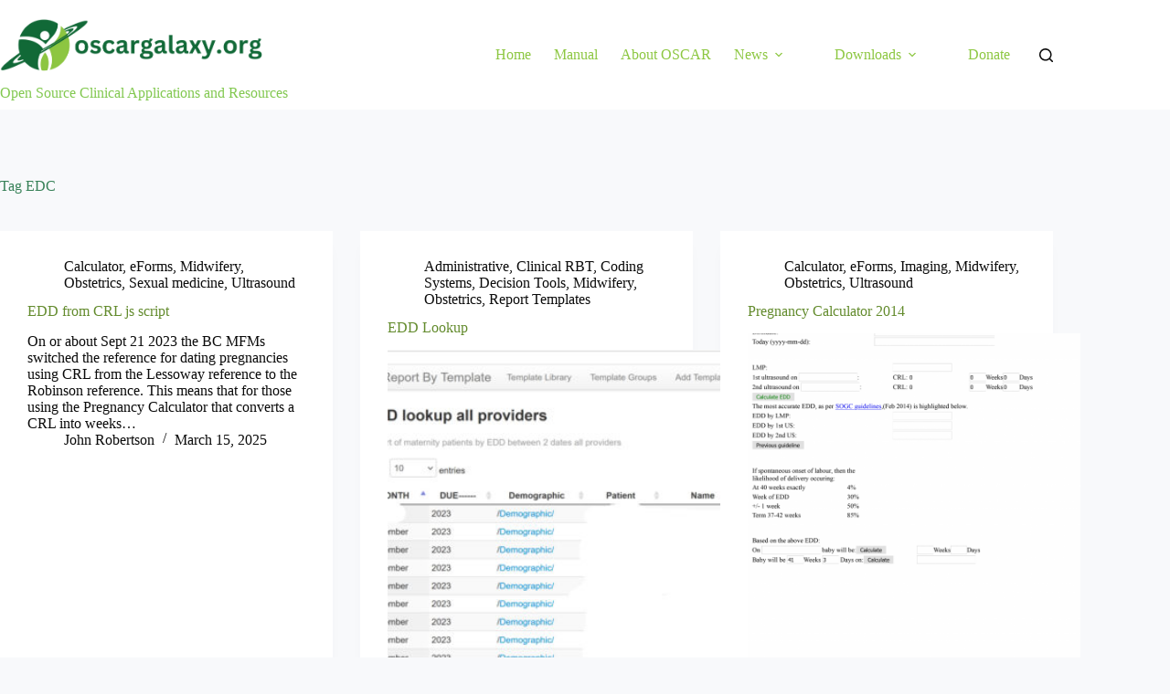

--- FILE ---
content_type: text/css
request_url: https://oscargalaxy.org/wp-content/themes/blocksy-child/style.css?ver=1768791197
body_size: -28
content:
/**
 * Theme Name: Blocksy Child
 * Description: Blocksy Child theme
 * Author: Creative Themes
 * Template: blocksy
 * Text Domain: blocksy
 */

.oscg-download-row {
    row-gap: 40px;
}

.oscg-download-instructions {
    padding: 20px;
    border: 1px solid rgba(0, 0, 0, .125);
    border-radius: .25rem;
    background: #fff;
}

.oscg-download-instructions p:last-child {
    margin-bottom: 0;
}